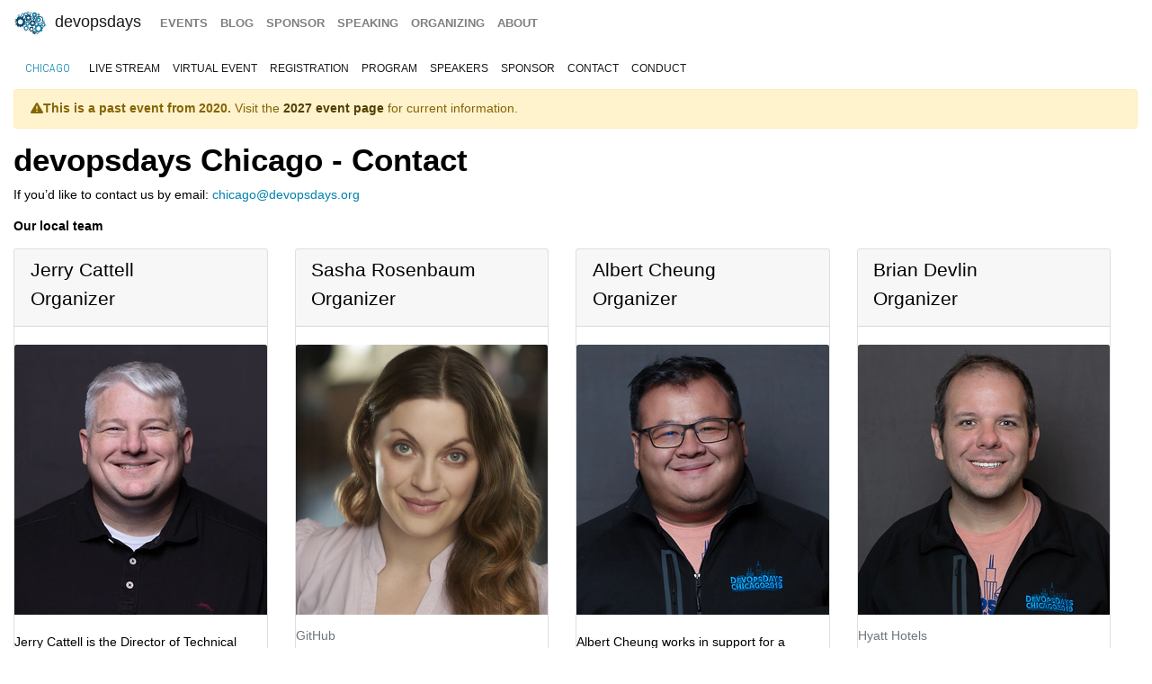

--- FILE ---
content_type: text/html; charset=UTF-8
request_url: https://devopsdays.org/events/2020-chicago/contact/
body_size: 7242
content:
<!doctype html><html itemscope lang=en-US><head><meta http-equiv=X-UA-Compatible content="IE=edge"><meta charset=utf-8><meta name=HandheldFriendly content="True"><meta name=MobileOptimized content="320"><meta name=viewport content="width=device-width,initial-scale=1,shrink-to-fit=no"><meta name=generator content="Hugo 0.152.2"><meta property="og:title" content="Contact"><meta name=twitter:title content="Contact"><meta itemprop=name content="Contact"><meta property="og:description" content="Contact information for devopsdays Chicago 2020"><meta name=twitter:description content="Contact information for devopsdays Chicago 2020"><meta itemprop=description content="Contact information for devopsdays Chicago 2020"><meta name=twitter:site content="@devopsdays"><meta property="og:type" content="website"><meta property="og:url" content="https://devopsdays.org/events/2020-chicago/contact/"><meta name=twitter:creator content="@devopsdayschi"><meta name=twitter:label1 value=Event><meta name=twitter:data1 value='devopsdays Chicago 2020'><meta name=twitter:label2 value=Date><meta name=twitter:data2 value='September 1, 2020'><meta property="og:image" content='https://devopsdays.org/events/2020-chicago/sharing/sharing.png'><meta property="og:image:alt" content='devopsdays Chicago 2020'><meta name=twitter:card content="summary_large_image"><meta name=twitter:image content='https://devopsdays.org/events/2020-chicago/sharing/sharing.png'><meta itemprop=image content='https://devopsdays.org/events/2020-chicago/sharing/sharing.png'><meta property="fb:app_id" content="1904065206497317"><meta itemprop=wordCount content="752"><title>devopsdays Chicago 2020 - contact information</title><script>window.ga=window.ga||function(){(ga.q=ga.q||[]).push(arguments)},ga.l=+new Date,ga("create","UA-9713393-1","auto"),ga("send","pageview"),ga("create","UA-74738648-1","auto","clientTracker"),ga("clientTracker.send","pageview")</script><script async src=https://www.google-analytics.com/analytics.js></script><link rel=stylesheet href=/css/site.min.d70306a706192ba234cac80ced3b64203233a1262fe197300e9d08a3a1f97a85.css integrity="sha256-1wMGpwYZK6I0ysgM7TtkIDIzoSYv4ZcwDp0Io6H5eoU="><link href="https://fonts.googleapis.com/css?family=Roboto+Condensed:300,400,700" rel=stylesheet><link href=/fontawesome/css/fontawesome.min.css rel=stylesheet><link href=/fontawesome/css/brands.min.css rel=stylesheet><link href=/fontawesome/css/solid.min.css rel=stylesheet><link href=/fontawesome/css/v4-font-face.min.css rel=stylesheet><link rel=apple-touch-icon sizes=57x57 href=/apple-icon-57x57.png><link rel=apple-touch-icon sizes=60x60 href=/apple-icon-60x60.png><link rel=apple-touch-icon sizes=72x72 href=/apple-icon-72x72.png><link rel=apple-touch-icon sizes=76x76 href=/apple-icon-76x76.png><link rel=apple-touch-icon sizes=114x114 href=/apple-icon-114x114.png><link rel=apple-touch-icon sizes=120x120 href=/apple-icon-120x120.png><link rel=apple-touch-icon sizes=144x144 href=/apple-icon-144x144.png><link rel=apple-touch-icon sizes=152x152 href=/apple-icon-152x152.png><link rel=apple-touch-icon sizes=180x180 href=/apple-icon-180x180.png><link rel=icon type=image/png sizes=192x192 href=/android-icon-192x192.png><link rel=icon type=image/png sizes=32x32 href=/favicon-32x32.png><link rel=icon type=image/png sizes=96x96 href=/favicon-96x96.png><link rel=icon type=image/png sizes=16x16 href=/favicon-16x16.png><link rel=manifest href=/manifest.json><meta name=msapplication-TileColor content="#ffffff"><meta name=msapplication-TileImage content="/ms-icon-144x144.png"><meta name=theme-color content="#ffffff"><link href=/events/index.xml rel=alternate type=application/rss+xml title=DevOpsDays><link href=/events/index.xml rel=feed type=application/rss+xml title=DevOpsDays><script src=/js/devopsdays-min.min.6ab8ce6f544dca2401f76abc844458dc4387569400fd8abb7edb90fca2ae81cf.js integrity="sha256-arjOb1RNyiQB92q8hERY3EOHVpQA/Yq7ftuQ/KKugc8="></script></head><body lang><nav class="navbar navbar-expand-md navbar-light"><a class=navbar-brand href=/><img src=/img/devopsdays-brain.png height=30 class="d-inline-block align-top" alt="devopsdays Logo">
DevOpsDays
</a><button class=navbar-toggler type=button data-toggle=collapse data-target=#navbarSupportedContent aria-controls=navbarSupportedContent aria-expanded=false aria-label="Toggle navigation">
<span class=navbar-toggler-icon></span></button><div class="collapse navbar-collapse" id=navbarSupportedContent><ul class="navbar-nav mr-auto"><li class="nav-item global-navigation"><a class=nav-link href=/events/>events</a></li><li class="nav-item global-navigation"><a class=nav-link href=/blog/>blog</a></li><li class="nav-item global-navigation"><a class=nav-link href=/sponsor>sponsor</a></li><li class="nav-item global-navigation"><a class=nav-link href=/speaking/>speaking</a></li><li class="nav-item global-navigation"><a class=nav-link href=/organizing>organizing</a></li><li class="nav-item global-navigation"><a class=nav-link href=/about>about</a></li></ul></div></nav><nav class="navbar event-navigation navbar-expand-md navbar-light"><a href=/events/2020-chicago class=nav-link>Chicago</a>
<button class=navbar-toggler type=button data-toggle=collapse data-target=#navbar2>
<span class=navbar-toggler-icon></span></button><div class="navbar-collapse collapse" id=navbar2><ul class=navbar-nav><li class="nav-item active"><a class=nav-link href=https://live.devopsdayschi.org>live stream</a></li><li class="nav-item active"><a class=nav-link href=https://devopsdays.org/events/2020-chicago/virtual-event>virtual event</a></li><li class="nav-item active"><a class=nav-link href=https://event.devopsdayschi.org>registration</a></li><li class="nav-item active"><a class=nav-link href=/events/2020-chicago/program>program</a></li><li class="nav-item active"><a class=nav-link href=/events/2020-chicago/speakers>speakers</a></li><li class="nav-item active"><a class=nav-link href=/events/2020-chicago/sponsor>sponsor</a></li><li class="nav-item active"><a class=nav-link href=/events/2020-chicago/contact>contact</a></li><li class="nav-item active"><a class=nav-link href=/events/2020-chicago/conduct>conduct</a></li></ul></div></nav><div class=container-fluid><div class=row><div class=col-md-12><div class=row><div class="col-md-12 content-text"><div class=row><div class=col-md-12><div class="alert alert-warning" role=alert><strong><i class="fa fa-exclamation-triangle" aria-hidden=true></i>This is a past event from 2020.</strong>
Visit the <a href=/events/2027-chicago/ class=alert-link><strong>2027 event page</strong></a> for current information.</div></div></div><h1>devopsdays Chicago - Contact</h1><p>If you&rsquo;d like to contact us by email: <a href="/cdn-cgi/l/email-protection#27444f4e444640486743425148575443465e5409485540185452454d4244531a"><span class="__cf_email__" data-cfemail="47242f2e242620280723223128373423263e3469283520">[email&#160;protected]</span></a></p><p><strong>Our local team</strong></p><div class=row style=width:100%><div class="col-xl-3 col-lg-4 col-md-6 organizer-card"><div class="card h-100" style=max-width:300px;padding-left:0;padding-right:0><div class=card-header><h3>Jerry Cattell</h3><h4>Organizer</h4></div><img class="card-img-top organizer-image" src=/events/2020-chicago/organizers/jerry-cattell_hu_9032408c2e8d55e6.webp alt="Jerry Cattell"><div class=card-block><p class=card-text>Jerry Cattell is the Director of Technical Operations for <a href=https://www.tempus.com/>Tempus</a> and a co-organizer of the <a href=http://meetup.com/devops>DevOps Chicago meetup group</a>. In his free time, Jerry enjoys traveling, reading, and playing with new technologies.</p><a href=https://twitter.com/jcattell class=card-link><i class="fa-brands fa-twitter fa-2x" aria-hidden=true></i></a>&nbsp;<a href=https://www.linkedin.com/in/jerrycattell><i class="fa-brands fa-linkedin fa-2x" aria-hidden=true></i></a>&nbsp;</div></div></div><div class="col-xl-3 col-lg-4 col-md-6 organizer-card"><div class="card h-100" style=max-width:300px;padding-left:0;padding-right:0><div class=card-header><h3>Sasha Rosenbaum</h3><h4>Organizer</h4></div><img class="card-img-top organizer-image" src=/events/2020-chicago/organizers/sasha-rosenbaum_hu_535c1a3b203e5d.webp alt="Sasha Rosenbaum"><div class=card-block><h6 class="card-subtitle mb-2 text-muted">GitHub</h6><p class=card-text>Sasha is a Program Manager at GitHub, focused on helping engineers be successful with using GitHub for work as well as for open source. In addition to co-organizing DevOpsDays Chicago, Sasha is a chair of the new DeliveryConf, and an author of a book on Serverless Computing in Azure.</p><a href=https://twitter.com/DivineOps class=card-link><i class="fa-brands fa-twitter fa-2x" aria-hidden=true></i></a>&nbsp;<a href=https://www.sasharosenbaum.com/><i class="fa-solid fa-house fa-2x" aria-hidden=true></i></a>&nbsp;<a href=https://www.linkedin.com/in/sasha-rosenbaum><i class="fa-brands fa-linkedin fa-2x" aria-hidden=true></i></a>&nbsp;<a href=https://github.com/DivineOps><i class="fa-brands fa-github fa-2x" aria-hidden=true></i></a>&nbsp;</div></div></div><div class="col-xl-3 col-lg-4 col-md-6 organizer-card"><div class="card h-100" style=max-width:300px;padding-left:0;padding-right:0><div class=card-header><h3>Albert Cheung</h3><h4>Organizer</h4></div><img class="card-img-top organizer-image" src=/events/2020-chicago/organizers/albert-cheung_hu_bef26bde67aaab11.webp alt="Albert Cheung"><div class=card-block><p class=card-text>Albert Cheung works in support for a financial institution dealing with production issues and change management. In his free time, he likes to: sail, play pickleball, visit friends outside of Chicago and brew kombucha.</p><a href=http://www.linkedin.com/in/albcheung><i class="fa-brands fa-linkedin fa-2x" aria-hidden=true></i></a>&nbsp;</div></div></div><div class="col-xl-3 col-lg-4 col-md-6 organizer-card"><div class="card h-100" style=max-width:300px;padding-left:0;padding-right:0><div class=card-header><h3>Brian Devlin</h3><h4>Organizer</h4></div><img class="card-img-top organizer-image" src=/events/2020-chicago/organizers/brian-devlin_hu_8c5f0addd9c400ed.webp alt="Brian Devlin"><div class=card-block><h6 class="card-subtitle mb-2 text-muted">Hyatt Hotels</h6><p class=card-text>Brian Devlin is (presumably) a human who enjoys activities of various natures. Brian is a father who lives in the suburbs. He enjoys board games and beverages, in no specific order. He may or may not have a shadow Twitter account. He tweets only during warm weather. Once, Brian vaulted over the Chicago River, but that could have been in his imagination. Brian invented DevOps, but not the DevOps you know.</p><a href=https://twitter.com/nilved class=card-link><i class="fa-brands fa-twitter fa-2x" aria-hidden=true></i></a>&nbsp;</div></div></div><div class="col-xl-3 col-lg-4 col-md-6 organizer-card"><div class="card h-100" style=max-width:300px;padding-left:0;padding-right:0><div class=card-header><h3>Joshua Goldman</h3><h4>Organizer</h4></div><img class="card-img-top organizer-image" src=/events/2020-chicago/organizers/josh-goldman_hu_16d4421be87fb740.webp alt="Joshua Goldman"><div class=card-block><p class=card-text>Josh Goldman is a Site Reliability Engineer at Packet Host Inc, a bare metal cloud provider. He&rsquo;s learning to be a pythonista and a terraform guru. Previous endeavors include being a Site Reliability Engineer at SecureWorks as well as an SRE Manager, a mid sized Managed Security Service Provider. In his non work life he volunteers at PAWS Chicago as a Dog Handler and a Adoption Counselor.</p><a href=https://www.linkedin.com/in/joshuamgoldman><i class="fa-brands fa-linkedin fa-2x" aria-hidden=true></i></a>&nbsp;<a href=https://github.com/macgyverops><i class="fa-brands fa-github fa-2x" aria-hidden=true></i></a>&nbsp;</div></div></div><div class="col-xl-3 col-lg-4 col-md-6 organizer-card"><div class="card h-100" style=max-width:300px;padding-left:0;padding-right:0><div class=card-header><h3>Christian Herro</h3><h4>Organizer</h4></div><img class="card-img-top organizer-image" src=/events/2020-chicago/organizers/christian-herro_hu_fdf5cf8f7bc1b950.webp alt="Christian Herro"><div class=card-block><h6 class="card-subtitle mb-2 text-muted">Morningstar</h6><p class=card-text>Christian Herro is a Lead SRE at Morningstar. He co-founded the Madison WI devops meetup and devopsdays MSN. In his free time, he enjoys dancing, board games, live music, eating all of the foods, and spending far too much time thinking about Babylon 5.</p><a href=https://twitter.com/christianherro class=card-link><i class="fa-brands fa-twitter fa-2x" aria-hidden=true></i></a>&nbsp;<a href=https://www.linkedin.com/in/christianherro/><i class="fa-brands fa-linkedin fa-2x" aria-hidden=true></i></a>&nbsp;<a href=https://github.com/christianherro><i class="fa-brands fa-github fa-2x" aria-hidden=true></i></a>&nbsp;</div></div></div><div class="col-xl-3 col-lg-4 col-md-6 organizer-card"><div class="card h-100" style=max-width:300px;padding-left:0;padding-right:0><div class=card-header><h3>Trevor Hess</h3><h4>Organizer</h4></div><img class="card-img-top organizer-image" src=/events/2020-chicago/organizers/trevor-hess_hu_8b3f40dc054a9384.webp alt="Trevor Hess"><div class=card-block><h6 class="card-subtitle mb-2 text-muted">Chef Software, Inc</h6><p class=card-text>Trevor Hess is a Partner Solution Architect focusing on Microsoft at Chef Software, working with Microsoft to ensure that Chef is delighting customers and prospects on Windows and the many parts inside Azure! Coming from a background in .NET Software Development and consulting, he has worked with several large multinational organizations to help kick start their journey to the cloud and the world of DevOps practices and principals. He is excited to engage in new experiences, and learning opportunities. Trevor enjoys having hearty discussions about DevOps as well organizational change and transformation.</p><a href=https://twitter.com/trevorghess class=card-link><i class="fa-brands fa-twitter fa-2x" aria-hidden=true></i></a>&nbsp;</div></div></div><div class="col-xl-3 col-lg-4 col-md-6 organizer-card"><div class="card h-100" style=max-width:300px;padding-left:0;padding-right:0><div class=card-header><h3>Kevin Reedy</h3><h4>Organizer</h4></div><img class="card-img-top organizer-image" src=/events/2020-chicago/organizers/kevin-reedy_hu_63a953e731097b39.webp alt="Kevin Reedy"><div class=card-block><h6 class="card-subtitle mb-2 text-muted">Chef Software, Inc</h6><p class=card-text>Kevin Reedy is an infrastructure developer from Chicago that currently works for Chef as a Customer Architect. In his free time, he enjoys brewing beer, snowboarding, DJing, and promising that he&rsquo;ll update his blog more often.</p><a href=https://twitter.com/kevinreedy class=card-link><i class="fa-brands fa-twitter fa-2x" aria-hidden=true></i></a>&nbsp;<a href=https://kevinreedy.net><i class="fa-solid fa-house fa-2x" aria-hidden=true></i></a>&nbsp;<a href=https://www.linkedin.com/in/kevinreedy><i class="fa-brands fa-linkedin fa-2x" aria-hidden=true></i></a>&nbsp;<a href=https://github.com/kevinreedy><i class="fa-brands fa-github fa-2x" aria-hidden=true></i></a>&nbsp;</div></div></div><div class="col-xl-3 col-lg-4 col-md-6 organizer-card"><div class="card h-100" style=max-width:300px;padding-left:0;padding-right:0><div class=card-header><h3>Matt Stratton</h3><h4>Organizer</h4></div><img class="card-img-top organizer-image" src=/events/2020-chicago/organizers/matt-stratton_hu_4589630bd943e117.webp alt="Matt Stratton"><div class=card-block><h6 class="card-subtitle mb-2 text-muted">Red Hat</h6><p class=card-text>Matt Stratton is a Transformation Specialist at Red Hat and a long-time member of the global DevOps community. Back in the day, his license plate actually said &ldquo;DevOps&rdquo;. He has three awesome kids, whom he loves just a little bit more than he loves <em>Doctor Who</em>. He is currently on a mission to discover the best phở in the world.</p><a href=https://twitter.com/mattstratton class=card-link><i class="fa-brands fa-twitter fa-2x" aria-hidden=true></i></a>&nbsp;<a href=https://www.mattstratton.com><i class="fa-solid fa-house fa-2x" aria-hidden=true></i></a>&nbsp;<a href=https://www.linkedin.com/in/mattstratton><i class="fa-brands fa-linkedin fa-2x" aria-hidden=true></i></a>&nbsp;<a href=https://github.com/mattstratton><i class="fa-brands fa-github fa-2x" aria-hidden=true></i></a>&nbsp;</div></div></div><div class="col-xl-3 col-lg-4 col-md-6 organizer-card"><div class="card h-100" style=max-width:300px;padding-left:0;padding-right:0><div class=card-header><h3>Margaret Valtierra</h3><h4>Organizer</h4></div><img class="card-img-top organizer-image" src=/events/2020-chicago/organizers/margaret-valtie_hu_2827afa529066420.webp alt="Margaret Valtierra"><div class=card-block><h6 class="card-subtitle mb-2 text-muted">Morningstar</h6><p class=card-text>Margaret Valtierra is a Program Manager at Morningstar. She runs the AWS Chicago user group, AWS Community Day Midwest, and is a global core organizer for the AWS Community Days. When not at work she can usually be found at the dog park with her dog, Peanut.</p><a href=https://twitter.com/margaretvaltie class=card-link><i class="fa-brands fa-twitter fa-2x" aria-hidden=true></i></a>&nbsp;<a href=https://www.linkedin.com/in/margaretvaltierra/><i class="fa-brands fa-linkedin fa-2x" aria-hidden=true></i></a>&nbsp;<a href=https://github.com/margaretvaltie><i class="fa-brands fa-github fa-2x" aria-hidden=true></i></a>&nbsp;</div></div></div><div class="col-xl-3 col-lg-4 col-md-6 organizer-card"><div class="card h-100" style=max-width:300px;padding-left:0;padding-right:0><div class=card-header><h3>Hari Vedam</h3><h4>Organizer</h4></div><img class="card-img-top organizer-image" src=/events/2020-chicago/organizers/hari-vedam_hu_97e2536f350cd149.webp alt="Hari Vedam"><div class=card-block><h6 class="card-subtitle mb-2 text-muted">Discover</h6><p class=card-text>Hari Vedam is a cloud engineer. He is an avid technologist. His experience includes IT architecture, front-end development, and public + private cloud. When he is not playing with the cloud, his free time includes cooking, reading, and watching movies, especially Marvel.</p><a href=https://twitter.com/HariVedam class=card-link><i class="fa-brands fa-twitter fa-2x" aria-hidden=true></i></a>&nbsp;<a href=https://www.linkedin.com/in/hariv82><i class="fa-brands fa-linkedin fa-2x" aria-hidden=true></i></a>&nbsp;<a href=https://github.com/harushimo><i class="fa-brands fa-github fa-2x" aria-hidden=true></i></a>&nbsp;</div></div></div><div class="col-xl-3 col-lg-4 col-md-6 organizer-card"><div class="card h-100" style=max-width:300px;padding-left:0;padding-right:0><div class=card-header><h3>Chris Read</h3><h4>Organizer</h4></div><img class="card-img-top organizer-image" src=/events/2020-chicago/organizers/chris-read_hu_b315dd1d562f2878.webp alt="Chris Read"><div class=card-block><p class=card-text>I help developers understand the environments they are developing for, and helps infrastructure people build better systems. Specialties are Unix (any flavour), scripting and networking. I&rsquo;ve done time as a Developer and as a Sys Admin, but now I am both&mldr;</p><a href=https://twitter.com/cread class=card-link><i class="fa-brands fa-twitter fa-2x" aria-hidden=true></i></a>&nbsp;<a href=https://www.linkedin.com/in/devopscread/><i class="fa-brands fa-linkedin fa-2x" aria-hidden=true></i></a>&nbsp;<a href=https://github.com/cread><i class="fa-brands fa-github fa-2x" aria-hidden=true></i></a>&nbsp;</div></div></div><div class="col-xl-3 col-lg-4 col-md-6 organizer-card"><div class="card h-100" style=max-width:300px;padding-left:0;padding-right:0><div class=card-header><h3>Brian Andersen</h3><h4>Organizer</h4></div><img class="card-img-top organizer-image" src=/events/2020-chicago/organizers/brian-andersen_hu_ec2fe1a19ff95a03.webp alt="Brian Andersen"><div class=card-block><h6 class="card-subtitle mb-2 text-muted">NextCapital</h6><p class=card-text>Brian Andersen is a Senior DevOps Engineer at NextCapital. Prior to joining NextCapital, he made a living as production support for a large, multinational bank and an Atlassian consultant for a small local firm. In his free time he plays (possibly) an unhealthy amount of games, both of the video and board variety. He also has really enjoys visiting cities with zoos in them.</p><a href=https://www.linkedin.com/in/brian-andersen-9a16587><i class="fa-brands fa-linkedin fa-2x" aria-hidden=true></i></a>&nbsp;</div></div></div></div></ul><style>.organizer-image { max-width: 100%; }</style><em>The global <a href=/about/>core organizers</a> support local teams.</em><br><div class="row cta-row"><div class=col-md-12><h4 class=sponsor-cta>Gold Sponsors</h4></div></div><div class="row sponsor-row"><div class="col-lg-1 col-md-2 col-4"><a href=http://www.launchdarkly.com/><img src=/sponsors/l/launch-darkly-before-20210518_hu_7199fb0126cb7f60.webp alt=launch-darkly title=launch-darkly class=img-fluid></a></div><div class="col-lg-1 col-md-2 col-4"><a href=https://www.appdynamics.com/><img src=/sponsors/a/appdynamics-before-20220714_hu_c1c6a7ee86b6bf85.webp alt=AppDynamics title=AppDynamics class=img-fluid></a></div><div class="col-lg-1 col-md-2 col-4"><a href=https://www.braintreepayments.com/><img src=/sponsors/b/braintree_hu_ddf16fd2d77f8655.webp alt=Braintree title=Braintree class=img-fluid></a></div><div class="col-lg-1 col-md-2 col-4"><a href=https://d2iq.com/><img src=/sponsors/d/d2iq_hu_d71f920f8c352100.webp alt=D2iQ title=D2iQ class=img-fluid></a></div><div class="col-lg-1 col-md-2 col-4"><a href=https://circleci.com><img src=/sponsors/c/circleci_hu_728b9140292aad5e.webp alt=CircleCI title=CircleCI class=img-fluid></a></div><div class="col-lg-1 col-md-2 col-4"><a href=https://lightstep.com/><img src=/sponsors/l/lightstep_hu_7e8e948d9342edae.webp alt=LightStep title=LightStep class=img-fluid></a></div><div class="col-lg-1 col-md-2 col-4"><a href=http://www.microsoft.com/><img src=/sponsors/m/microsoft_hu_e071fe93d6cf404a.webp alt=Microsoft title=Microsoft class=img-fluid></a></div><div class="col-lg-1 col-md-2 col-4"><a href=https://www.jpmorganchase.com/><img src=/sponsors/j/jpmc_hu_2705fb0d469df241.webp alt=jpmc title=jpmc class=img-fluid></a></div><div class="col-lg-1 col-md-2 col-4"><a href=https://www.tigera.io/><img src=/sponsors/t/tigera-before-20240318_hu_642a8ef77beec714.webp alt=Tigera title=Tigera class=img-fluid></a></div><div class="col-lg-1 col-md-2 col-4"><a href=https://www.jfrog.com/><img src=/sponsors/j/jfrog_hu_ea62409e5ba1ccf1.webp alt=jfrog title=jfrog class=img-fluid></a></div></div><div class="row cta-row"><div class=col-md-12><h4 class=sponsor-cta>Silver Sponsors</h4></div></div><div class="row sponsor-row"><div class="col-lg-1 col-md-2 col-4"><a href=https://www.stackhawk.com/><img src=/sponsors/s/stackhawk_hu_d1dbe9ce3f903a4b.webp alt=StackHawk title=StackHawk class=img-fluid></a></div></div><div class="row cta-row"><div class=col-md-12><h4 class=sponsor-cta>Bronze Sponsors</h4></div></div><div class="row sponsor-row"></div><div class="row cta-row"><div class=col-md-12><h4 class=sponsor-cta>Community Sponsors</h4></div></div><div class="row sponsor-row"><div class="col-lg-1 col-md-2 col-4"><a href=https://www.arresteddevops.com><img src=/sponsors/a/arresteddevops_hu_27b9153291aef4a4.webp alt="Arrested DevOps" title="Arrested DevOps" class=img-fluid></a></div><div class="col-lg-1 col-md-2 col-4"><a href=http://chicagoaws.com/><img src=/sponsors/a/awschicago_ugroup_hu_26dbf0910e786b4.webp alt="AWS Chicago User Group" title="AWS Chicago User Group" class=img-fluid></a></div><div class="col-lg-1 col-md-2 col-4"><a href=https://www.meetup.com/devops/><img src=/sponsors/c/chicago-devops_hu_5834d400c125cb1a.webp alt="Chicago DevOps Meetup" title="Chicago DevOps Meetup" class=img-fluid></a></div><div class="col-lg-1 col-md-2 col-4"><a href=https://www.iit.edu/computing><img src=/sponsors/i/iitcoc_hu_b1c430e5e5bb449b.webp alt="Illinois Tech College of Computing" title="Illinois Tech College of Computing" class=img-fluid></a></div></div><br></div></div></div></div></div><nav class="navbar bottom navbar-light footer-nav-row" style=background-color:#bfbfc1><div class=row><div class="col-md-12 footer-nav-background"><div class=row><div class="col-md-6 col-lg-4 footer-nav-col"><h3 class=footer-nav>CFP OPEN</h3><a href=/events/2026-tokyo class=footer-content>Tokyo</a><br><a href=/events/2026-atlanta class=footer-content>Atlanta</a><br><a href=/events/2026-copenhagen class=footer-content>copenhagen</a><br><a href=/events/2026-austin class=footer-content>Austin</a><br><a href=/events/2026-zurich class=footer-content>Zurich</a><br><a href=/events/2026-nashville class=footer-content>Nashville</a><br><a href=/events/2026-geneva class=footer-content>Geneva</a><br><a href=/events/2026-sibiu class=footer-content>Sibiu</a><br><a href=/events/2026-prague class=footer-content>prague</a><br><br><a href=https://devopsdays.org/speaking>Propose a talk</a> at an event near you!<br></div><div class="col-md-6 col-lg-4 footer-nav-col footer-content"><h3 class=footer-nav>BLOG</h3><a href=https://devopsdays.org/blog/2024/11/13/sustainability-donation-being-introduced-in-2025/><h1 class=footer-heading>Sustainability donation being introduced in 2025</h1></a><h2 class=footer-heading>by DevOpsDays Global Core Organizers - 13 November, 2024</h2><br><a href=https://devopsdays.org/blog/2024/07/01/come-celebrate-15-years-of-devopsdays/><h1 class=footer-heading>Come Celebrate 15 years of Devopsdays !</h1></a><h2 class=footer-heading>by DevOpsDays Global Core Organizers - 01 July, 2024</h2><br><a href=https://devopsdays.org/blog/2024/06/06/good-better-best-how-to-budget-for-success/><h1 class=footer-heading>Good, Better, Best: How to budget for success</h1></a><h2 class=footer-heading>by DevOpsDays Global Core Organizers - 06 June, 2024</h2><br><a href=https://devopsdays.org/blog/2023/01/31/devopsdays-during-the-pandemic/><h1 class=footer-heading>Devopsdays during the pandemic</h1></a><h2 class=footer-heading>by Floor Drees - 31 January, 2023</h2><br><a href=https://www.devopsdays.org/blog/index.xml>Blog Feed</a></div><div class="col-md-6 col-lg-4 footer-nav-col"><h3 class=footer-nav>About</h3>devopsdays is a worldwide community conference series for anyone interested in IT improvement.<br><br><a href=/about/ class=footer-content>About devopsdays</a><br><a href=/privacy/ class=footer-content>Privacy Policy</a><br><a href=/conduct/ class=footer-content>Code of Conduct</a><br><br><a href=https://www.netlify.com><img src=/img/netlify-light.png alt="Deploys by Netlify"></a></div></div></div></div></nav><script data-cfasync="false" src="/cdn-cgi/scripts/5c5dd728/cloudflare-static/email-decode.min.js"></script><script>$(document).ready(function(){$("#share").jsSocials({shares:["email",{share:"twitter",via:"devopsdayschi"},"facebook","linkedin"],text:"devopsdays Chicago - 2020",showLabel:!1,showCount:!1})})</script>
<script async id="netlify-rum-container" src="/.netlify/scripts/rum" data-netlify-rum-site-id="33459a04-9379-473d-8517-a25a208ef36a" data-netlify-deploy-branch="main" data-netlify-deploy-context="production" data-netlify-cwv-token="eyJhbGciOiJIUzI1NiIsInR5cCI6IkpXVCJ9.eyJzaXRlX2lkIjoiMzM0NTlhMDQtOTM3OS00NzNkLTg1MTctYTI1YTIwOGVmMzZhIiwiYWNjb3VudF9pZCI6IjVjYmUwZTUzYzlmNDFhZmMyZmUzNTk0OCIsImRlcGxveV9pZCI6IjY5NjkxMWI1YzYzZGExMDAwOGJhZTc2MiIsImlzc3VlciI6Im5mc2VydmVyIn0.6Xk7uXBeLkPMPM3UmYcgGqOFqAGp6Ai7XvmKUN2jxQk"></script></body></html>